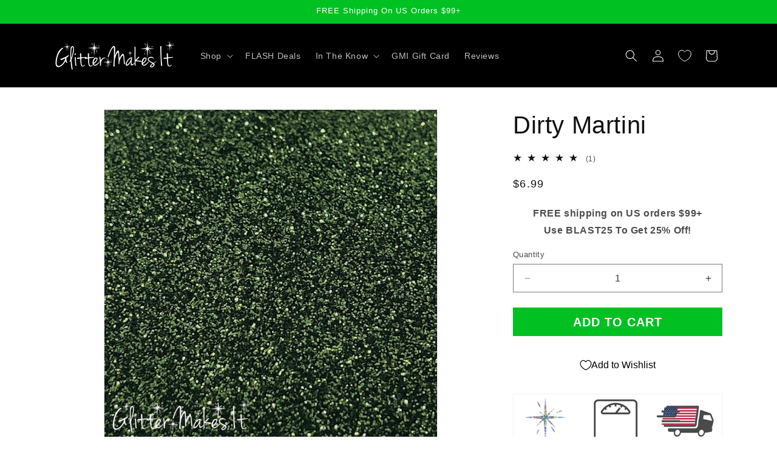

--- FILE ---
content_type: application/x-javascript
request_url: https://www.goldendev.win/shopify/add-to-cart/shop/status/glitter-makes-it.myshopify.com.js?58947413
body_size: -380
content:
var addtc_settings_updated = 1768393261;

--- FILE ---
content_type: application/x-javascript
request_url: https://www.goldendev.win/shopify/add-to-cart/shop/status/glitter-makes-it.myshopify.com.js?29473706
body_size: -144
content:
var addtc_settings_updated = 1768393261;

--- FILE ---
content_type: text/javascript; charset=utf-8
request_url: https://glittermakesit.com/products/dirty-martini.js
body_size: 1017
content:
{"id":7545337250047,"title":"Dirty Martini","handle":"dirty-martini","description":"\u003cp style=\"text-align: center;\"\u003e\u003cimg alt=\"\" src=\"https:\/\/cdn.shopify.com\/s\/files\/1\/0431\/3238\/7484\/files\/Fine_480x480.jpg?v=1597509920\"\u003e\u003c\/p\u003e\n\u003cp style=\"text-align: center;\"\u003eGet this color shaken not stirred!\u003c\/p\u003e\n\u003cp style=\"text-align: center;\" data-mce-style=\"text-align: center;\"\u003eWe ship all of our fine glitters in a 2oz bag and we only ship by weight NOT by volume. Don't get cheated by anyone selling you empty air! We put pride behind all of our glitter colors to ensure the absolute shiniest and best quality glitters available anywhere on planet Earth. If you're looking for the best glitter experience out there, you've found it.\u003c\/p\u003e\n\u003cp style=\"text-align: left;\" data-mce-style=\"text-align: left;\"\u003e\u003cstrong\u003eProduct Specifications:\u003c\/strong\u003e\u003c\/p\u003e\n\u003cp style=\"text-align: left;\" data-mce-style=\"text-align: left;\"\u003eGlitter Type: Fine\u003cbr data-mce-fragment=\"1\"\u003eGlitter Size: 1\/128\"\u003cbr data-mce-fragment=\"1\"\u003eColor(s): Green\u003cbr\u003eInedible - Please do not consume\u003c\/p\u003e\n\u003ctable width=\"100%\"\u003e\n\u003ctbody\u003e\n\u003ctr\u003e\n\u003ctd style=\"width: 50%;\"\u003e\n\u003cdiv style=\"text-align: left;\"\u003e\u003cimg style=\"margin-right: auto; margin-left: auto; float: none; display: block;\" src=\"https:\/\/cdn.shopify.com\/s\/files\/1\/0431\/3238\/7484\/products\/OliveJuiceClose.jpg?v=1670813627\"\u003e\u003c\/div\u003e\n\u003c\/td\u003e\n\u003ctd style=\"width: 50%; text-align: center;\"\u003e\n\u003cp\u003e\u003ca href=\"https:\/\/glitter-makes-it.myshopify.com\/products\/olive-juice\"\u003eClick here to get the matching chunky mix: Olive Juice\u003c\/a\u003e\u003c\/p\u003e\n\u003c\/td\u003e\n\u003c\/tr\u003e\n\u003c\/tbody\u003e\n\u003c\/table\u003e","published_at":"2025-10-12T10:57:38-04:00","created_at":"2022-02-10T13:47:59-05:00","vendor":"Glitter Makes It","type":"Fine Glitter","tags":["better-cart-autumn-leaves","Fine","Green"],"price":699,"price_min":699,"price_max":699,"available":true,"price_varies":false,"compare_at_price":null,"compare_at_price_min":0,"compare_at_price_max":0,"compare_at_price_varies":false,"variants":[{"id":42427780694271,"title":"Default Title","option1":"Default Title","option2":null,"option3":null,"sku":"B0621-Fine-1\/128","requires_shipping":true,"taxable":true,"featured_image":null,"available":true,"name":"Dirty Martini","public_title":null,"options":["Default Title"],"price":699,"weight":60,"compare_at_price":null,"inventory_management":"shopify","barcode":"5298514586072","requires_selling_plan":false,"selling_plan_allocations":[]}],"images":["\/\/cdn.shopify.com\/s\/files\/1\/0431\/3238\/7484\/products\/DirtyMartiniClose.jpg?v=1645100688","\/\/cdn.shopify.com\/s\/files\/1\/0431\/3238\/7484\/products\/DirtyMartiniFar.jpg?v=1657385978","\/\/cdn.shopify.com\/s\/files\/1\/0431\/3238\/7484\/products\/DiryMartiniBagged.jpg?v=1657385982"],"featured_image":"\/\/cdn.shopify.com\/s\/files\/1\/0431\/3238\/7484\/products\/DirtyMartiniClose.jpg?v=1645100688","options":[{"name":"Title","position":1,"values":["Default Title"]}],"url":"\/products\/dirty-martini","media":[{"alt":null,"id":29159130136831,"position":1,"preview_image":{"aspect_ratio":1.0,"height":1000,"width":1000,"src":"https:\/\/cdn.shopify.com\/s\/files\/1\/0431\/3238\/7484\/products\/DirtyMartiniClose.jpg?v=1645100688"},"aspect_ratio":1.0,"height":1000,"media_type":"image","src":"https:\/\/cdn.shopify.com\/s\/files\/1\/0431\/3238\/7484\/products\/DirtyMartiniClose.jpg?v=1645100688","width":1000},{"alt":null,"id":29159130005759,"position":2,"preview_image":{"aspect_ratio":1.0,"height":1000,"width":1000,"src":"https:\/\/cdn.shopify.com\/s\/files\/1\/0431\/3238\/7484\/products\/15a95aaeff38411f81bd9f58e711b4bd.thumbnail.0000000.jpg?v=1645100696"},"aspect_ratio":1.0,"duration":4004,"media_type":"video","sources":[{"format":"mp4","height":480,"mime_type":"video\/mp4","url":"https:\/\/cdn.shopify.com\/videos\/c\/vp\/15a95aaeff38411f81bd9f58e711b4bd\/15a95aaeff38411f81bd9f58e711b4bd.SD-480p-1.5Mbps.mp4","width":480},{"format":"mp4","height":720,"mime_type":"video\/mp4","url":"https:\/\/cdn.shopify.com\/videos\/c\/vp\/15a95aaeff38411f81bd9f58e711b4bd\/15a95aaeff38411f81bd9f58e711b4bd.HD-720p-4.5Mbps.mp4","width":720},{"format":"m3u8","height":720,"mime_type":"application\/x-mpegURL","url":"https:\/\/cdn.shopify.com\/videos\/c\/vp\/15a95aaeff38411f81bd9f58e711b4bd\/15a95aaeff38411f81bd9f58e711b4bd.m3u8","width":720}]},{"alt":null,"id":30119354171647,"position":3,"preview_image":{"aspect_ratio":1.0,"height":1000,"width":1000,"src":"https:\/\/cdn.shopify.com\/s\/files\/1\/0431\/3238\/7484\/products\/DirtyMartiniFar.jpg?v=1657385978"},"aspect_ratio":1.0,"height":1000,"media_type":"image","src":"https:\/\/cdn.shopify.com\/s\/files\/1\/0431\/3238\/7484\/products\/DirtyMartiniFar.jpg?v=1657385978","width":1000},{"alt":null,"id":30119354335487,"position":4,"preview_image":{"aspect_ratio":1.0,"height":1000,"width":1000,"src":"https:\/\/cdn.shopify.com\/s\/files\/1\/0431\/3238\/7484\/products\/DiryMartiniBagged.jpg?v=1657385982"},"aspect_ratio":1.0,"height":1000,"media_type":"image","src":"https:\/\/cdn.shopify.com\/s\/files\/1\/0431\/3238\/7484\/products\/DiryMartiniBagged.jpg?v=1657385982","width":1000}],"requires_selling_plan":false,"selling_plan_groups":[]}